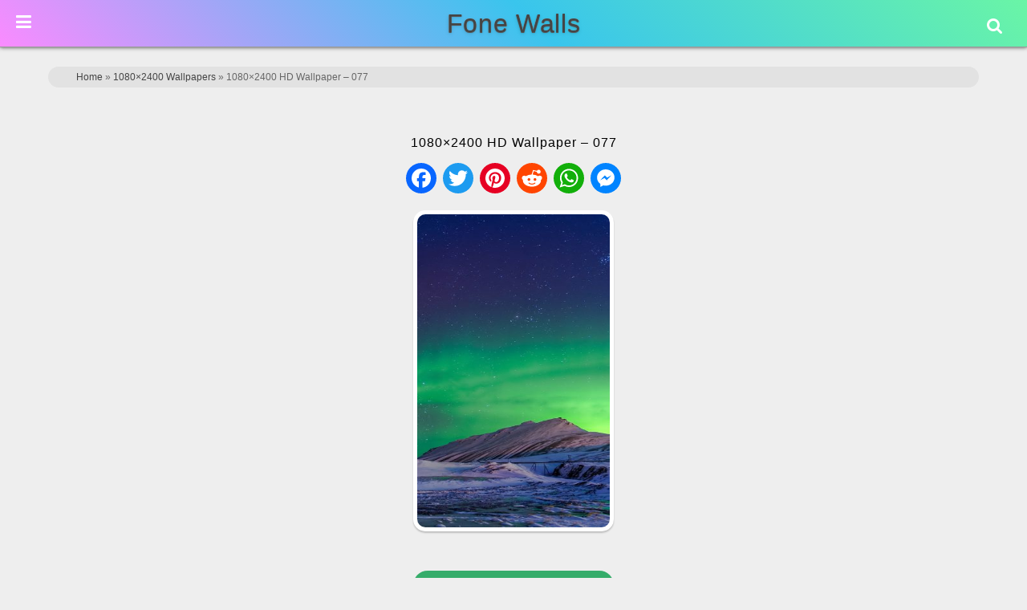

--- FILE ---
content_type: text/javascript
request_url: https://www.fonewalls.com/wp-content/themes/Fone/themify/js/main.js?ver=7.3.3
body_size: 12560
content:
var Themify;
((win, doc, und, vars)=>{
    'use strict';
    const OnOf=(on,el,ev,f,p)=>{
        ev=typeof ev==='string'?ev.split(' '):ev;
        for(let i=ev.length-1;i>-1;--i){
            on===true?el.addEventListener(ev[i],f,p):el.removeEventListener(ev[i],f,p);
        }
        return el;
    };
    Node.prototype.tfClass=function(sel){
        return this.getElementsByClassName(sel);
    };
    Node.prototype.tfTag=function(sel){
        return this.getElementsByTagName(sel);
    };
    Node.prototype.tfId=function(id){
        return this.getElementById(id);
    };
    EventTarget.prototype.tfOn=function(ev,f,p){
        return OnOf(true,this,ev,f,p);
    };
    EventTarget.prototype.tfOff=function(ev,f,p){
        return OnOf(null,this,ev,f,p);
    };
    Themify = {
        events:new Map,
        cssLazy:new Map,
        jsLazy:new Map,
        fontsQueue:new Set,
        device: 'desktop',
        lazyScrolling: null,
        observer: null,
        triggerEvent(el, type, params,isNotCustom) {
            let ev;
            if (isNotCustom===true || type === 'click' || type === 'submit' || type === 'input' || type==='resize' || (type === 'change' && !params) || type.indexOf('pointer') === 0 || type.indexOf('touch') === 0 || type.indexOf('mouse') === 0) {
                if (!params) {
                    params = {};
                }
                if (params.bubbles === und) {
                    params.bubbles = true;
                }
                if (params.cancelable === und) {
                    params.cancelable = true;
                }
                ev = (type==='click' || type.indexOf('pointer') === 0)?new PointerEvent(type, params):(type.indexOf('mouse') === 0?new MouseEvent(type, params):new Event(type, params));
                Object.defineProperty(ev, 'target', {value: params.target || el, enumerable: true});
            } else {
                ev = new win.CustomEvent(type, {detail: params});
            }
            el.dispatchEvent(ev);
            return this;
        },
        on(ev, f, once,check) {
            if(check===true){
                f();
                if(once===true){
                    return this;
                }
            }
            ev = ev.split(' ');
            const len = ev.length;
            for (let i = len-1; i>-1;--i) {
                let events=this.events.get(ev[i]) || new Map;
                events.set(f,!!once);
                this.events.set(ev[i],events);
            }
            return this;
        },
        off(ev, f) {
            const items=this.events.get(ev);
            if(items!==und){
                if(f){
                    items.delete(f);
                    if(items.size===0){
                        this.events.delete(ev);
                    }
                }
                else{
                    this.events.delete(ev);
                }
            }
            return this;
        },
        trigger(ev, args) {
            const items = this.events.get(ev),
                proms=[];
            if (items !== und) {
                if(args!==und){
                    if(!Array.isArray(args)){
                        args=[args];
                    }
                }
                for(let [f,once] of items){
                    try{
                        let pr=f.apply(null, args);
                        if(pr!==und && pr instanceof Promise){
                            proms.push(pr);
                        }
                    }
                    catch(e){
                        console.error(e);
                    }
                    if(once===true){
                        items.delete(f);
                    }
                }
                if(items.size===0){
                    this.events.delete(ev);
                }
            }
            if(proms.length===0 && args!==und){
                proms.push(Promise.resolve(args));
            }
            return Promise.all(proms);
        },
        requestIdleCallback(callback, timeout,timer2) {
            if (win.requestIdleCallback) {
                win.requestIdleCallback(callback, {timeout: timeout});
            } else {
                timeout=timer2>0?timer2:(timeout<0?2500:timeout);
                setTimeout(callback, timeout);
            }
        },
        parseVideo(url) {
            const m = url.match(/(http:|https:|)\/\/(player.|www.)?(vimeo\.com|youtu(be\.com|\.be|be\.googleapis\.com))\/(video\/|embed\/|watch\?v=|v\/)?([A-Za-z0-9._%-]*)(\&\S+)?\/?([A-Za-z0-9._%-]*)(\&\S+)?/i),
                attrs = {
                    type: m !== null ? (m[3].includes('youtu') ? 'youtube' : (m[3].includes('vimeo') ? 'vimeo' : false)) : false,
                    id: m !== null ? m[6] : false
                };
            if('vimeo' === attrs.type && m[8]){
                attrs.h = m[8];
            }
            return attrs;
        },
        hash(s) {
            let hash = 0;
            for (let i = s.length - 1; i > -1; --i) {
                hash = ((hash << 5) - hash) + s.charCodeAt(i);
                hash = hash & hash; // Convert to 32bit integer
            }
            return hash;
        },
        scrollTo(val, speed, complete, progress) {
            if (!speed) {
                speed = 800;
            }
            if (!val) {
                val = 0;
            }
            const doc = jQuery('html,body'),
                hasScroll = doc.css('scroll-behavior') === 'smooth';
            if (hasScroll) {
                doc.css('scroll-behavior', 'auto');
            }
            doc.stop().animate({
                scrollTop: val
            }, {
                progress: progress,
                duration: speed,
                done() {
                    if (hasScroll) {
                        doc.css('scroll-behavior', '');
                    }
                    if (complete) {
                        complete();
                    }
                }
            });
        },
        imagesLoad(items) {
            return new Promise(resolve=>{
                if (items !== null) {
                    if (items.length === und) {
                        items = [items];
                    }
                    const prms=[];
                    for(let i=items.length-1;i>-1;--i){
                        let images=items[i].tagName==='IMG'?[items[i]]:items[i].tfTag('img');
                        for(let j=images.legnth-1;j>-1;--j){
                            if(!images[j].complete){
                                let elem=images[j];
                                prms.push(new Promise((resolve, reject) => {
                                    elem.onload = resolve;
                                    elem.onerror = reject;
                                    elem=null;
                                }));
                            }
                        }
                    }
                    Promise.all(prms).finally(()=>{
                        resolve(items[0]);
                    });
                }
                else{
                    resolve();
                }
            });
        },
        updateQueryString(d,a,b){
            b||(b=win.location.href);const e=new URL(b,win.location),f=e.searchParams;null===a?f.delete(d):f.set(d,a);let g=f.toString();return''!==g&&(g='?'+g),b.split('?')[0]+g+e.hash;
        },
        selectWithParent(selector, el) {
            let items = null;
            const isCl = !selector.includes('.') && !selector.includes('['),
                isTag = isCl === true && (selector === 'video' || selector === 'audio' || selector === 'img');
            if (el && el[0] !== und) {
                el = el[0];
            }
            if (el) {
                items = isCl === false ? el.querySelectorAll(selector) : (isTag === true ? el.tfTag(selector) : el.tfClass(selector));
                if ((isCl === true && el.classList.contains(selector)) || (isCl === false && el.matches(selector)) || (isTag === true && el.tagName.toLowerCase() === selector)) {
                    items = this.convert(items, el);
                }
            } else {
                items = isCl === false ? doc.querySelectorAll(selector) : (isTag === true ? doc.tfTag(selector) : doc.tfClass(selector));
            }
            return items;
        },
        convert(items, el) {
            let l = items.length;
            const arr = new Array(l);
            while (l--) {
                arr[l] = items[l];
            }
            if (el) {
                arr.push(el);
            }
            return arr;
        },
        init() {
            this.is_builder_active = doc.body.classList.contains('themify_builder_active');
            const windowLoad = ()=>{
                this.body = jQuery('body');
                this.w = win.innerWidth;
                this.h = win.innerHeight;
                this.isRTL = doc.body.classList.contains('rtl');
                this.isTouch = !!(('ontouchstart' in win) || navigator.msMaxTouchPoints > 0);
                this.lazyDisable = this.is_builder_active === true || doc.body.classList.contains('tf_lazy_disable');
                this.click=this.isTouch?'pointerdown':'click';
                if (this.isTouch) {
                    const ori = screen.orientation?.angle!==und? screen.orientation.angle : win.orientation,
                        w = ori === 90 || ori === -90 ? this.h : this.w;
                    if (w < 769) {
                        this.device = w < 681 ? 'mobile' : 'tablet';
                    }
                }
                requestAnimationFrame(()=>{
                    if(this.urlArgs!==null){
                        this.urlArgs='&'+(new URLSearchParams({media:this.urlArgs})).toString();
                    }
                    this.cssUrl = this.url + 'css/modules/';
                    this.builder_url=vars.theme_v?(this.url+'themify-builder/'):this.url.substring(0,this.url.slice(0, -1).lastIndexOf('/') + 1);

                    if (vars.done !== und) {
                        this.cssLazy = new Map(Object.entries(vars.done));
                    }
                    this.requestIdleCallback(()=> {this.mobileMenu();},40);
                    this.trigger('tf_init');
                    win.loaded = true;
                    if (!vars.is_admin) {
                        if (vars.theme_v) {
                            vars.theme_url=this.url.split('/').slice(0,-2).join('/');
                            this.loadJs(vars.theme_url+'/js/themify.script', null, vars.theme_v);
                        }
                        if (this.is_builder_active === false) {
                            const prms=win.tbLocalScript && doc.tfClass('module_row')[0]?this.loadJs(this.builder_url+'js/themify.builder.script'):Promise.resolve();
                            prms.then(()=>{
                                this.lazyLoading();
                            });
                            this.requestIdleCallback(()=> {this.commonJs();},-1);
                            this.requestIdleCallback(()=> {this.tooltips();},110);
                        }
                        this.requestIdleCallback(()=> {this.wc();},50);
                        this.requestIdleCallback(()=> {this.touchDropDown();},60);
                        setTimeout(()=>{
                            this.requestIdleCallback(()=> {this.gallery();},100);
                        }, 800);
                    }
                    this.requestIdleCallback(()=> {this.resizer();},-1,2000);
                });
            };
            const sc=doc.currentScript,
                url=new URL(sc.src,win.location.origin);
            this.is_min = url.href.includes('.min.js');
            this.v=url.searchParams.get('ver') || sc.dataset.v;
            this.urlArgs=url.searchParams.get('media') || null;//need for cdn
            this.urlHost=url.hostname;
            this.url = url.href.split('js/main.')[0].trim();
            this.includesURL=url.origin+'/wp-includes/';
            this.cdnPlugin=sc.dataset.plHref.split('?')[0].replace('/fake.css','');
            if (doc.readyState === 'complete' || this.is_builder_active === true) {
                this.requestIdleCallback(windowLoad,50);
            } else {
                win.tfOn('load', windowLoad, {once: true, passive: true});
            }
            /* add lightboxed class when site is displayed in iframe (excluding Customizer) */
            if ( win.self !== win.top && typeof win.wp?.customize === und ) {
                doc.body.className += ' lightboxed';
            }
        },
        async initComponents(el, isLazy) {
            if (isLazy === true && el.tagName === 'IMG') {
                return;
            }
            let items;
            const loading={VIDEO:'video',AUDIO:'audio',auto_tiles:'autoTiles',tf_carousel:'carousel',themify_map:'map','[data-lax]':'lax',masonry:'isotop',tf_search_form:'ajaxSearch',tf_sticky_form_wrap:'stickyBuy'},
                prms=[];
            for(let cl in loading){
                items=null;
                if (isLazy === true) {
                    if(cl==='tf_sticky_form_wrap'){
                        if(el.id===cl){
                            items = [el];
                        }
                    }
                    else if(cl==='[data-lax]'){
                        if(el.hasAttribute('data-lax')){
                            items = [el];
                        }
                    }
                    else if (el.tagName === cl || el.classList.contains(cl) || (cl==='tf_search_form' && el.classList.contains('tf_search_icon'))) {
                        items = [el];
                    }
                } else {
                    items = this.selectWithParent(cl.toLowerCase(), el);
                }
                if (items?.length > 0) {
                    prms.push(this[loading[cl]](items));
                }
            }
            items=null;
            if (isLazy === true) {
                if (el.classList.contains('wp-embedded-content')) {
                    items = [el];
                } else {
                    prms.push(this.wpEmbed(el.tfClass('wp-embedded-content')));
                }
            } else {
                items = this.selectWithParent('wp-embedded-content', el);
            }
            if (items?.length > 0) {
                prms.push(this.wpEmbed(items));
            }
            items=null;
            this.largeImages(el);
            return Promise.all(prms);
        },
        fixedHeader(options) {
            if (!this.is_builder_active) {
                return new Promise((resolve,reject)=>{
                    this.loadJs('fixedheader').then(()=>{
                        this.requestIdleCallback(()=> {
                            this.trigger('tf_fixed_header_init', options);
                            resolve();
                        },50);
                    })
                        .catch(reject);
                });
            }
        },
        async lax(items, is_live) {
            if ((is_live === true || !this.is_builder_active) && items.length>0) {
                await this.loadJs('lax');
                this.trigger('tf_lax_init', [items]);
            }
        },
        async video(items) {
            if (items?.length>0) {
                for(let i=items.length-1;i>-1;--i){
                    let src=items[i].dataset.poster;
                    if(src){
                        let img=new Image();
                        img.src=src;
                        img.decode()
                            .catch(()=>{})
                            .finally(()=>{
                                items[i].poster=src;
                            });
                        items[i].removeAttribute('data-poster');
                    }
                }
                await this.loadJs('video-player');
                this.trigger('tf_video_init', [items]);
            }
        },
        async audio(items, options) {
            if (items?.length>0) {
                await Promise.all([this.loadCss('audio','tf_audio'),this.loadJs('audio-player')]);
                this.trigger('tf_audio_init', [items, options]);
            }
        },
        async sideMenu(items, options) {
            if (items && (items.length>0 || items.length===und)) {
                await this.loadJs('themify.sidemenu');
                this.trigger('tf_sidemenu_init', [items, options]);
            }
        },
        async edgeMenu(menu) {
            if(doc.tfClass('sub-menu')[0]!==und){
                await this.loadJs('edge.Menu');
                this.trigger('tf_edge_init', menu);
            }
        },
        async sharer(type, url, title) {
            await this.loadJs('sharer');
            this.trigger('tf_sharer_init', [type, url, title]);
        },
        async autoTiles(items) {
            await this.loadJs('autoTiles');
            this.trigger('tf_autotiles_init', [items]);
        },
        async map(items) {
            await this.loadJs('map');
            this.trigger('tf_map_init', [items]);
        },
        async carousel(items, options) {
            if (items) {
                await this.loadJs('themify.carousel');
                this.trigger('tf_carousel_init', [items, options]);
            }
        },
        async infinity(container, options) {
            if (!container || container.length === 0 || this.is_builder_active === true || (!options.button && options.hasOwnProperty('button')) || (options.path && typeof options.path === 'string' && doc.querySelector(options.path) === null)) {
                return;
            }
            // there are no elements to apply the Infinite effect on
            if (options.append && doc.querySelector(options.append)===null) {
                // show the Load More button, just in case.
                if (options.button) {
                    options.button.style.display = 'block';
                }
                return;
            }
            await this.loadJs('infinite');
            this.trigger('tf_infinite_init', [container, options]);
        },
        async isotop(items, options) {
            if (items.length === und) {
                items = [items];
            }
            const res = [];
            for (let i = items.length - 1; i > -1; --i) {
                let cl = items[i].classList;
                if (!cl.contains('masonry-done') && (!cl.contains('auto_tiles') || !cl.contains('list-post') || !items[i].previousElementSibling || items[i].previousElementSibling.classList.contains('post-filter'))) {
                    res.push(items[i]);
                }
            }
            if (res.length > 0) {
                await Promise.all([
                    this.loadJs('jquery.isotope.min',typeof jQuery.fn.packery !== 'undefined','3.0.6'),
                    this.loadJs('isotop')
                ]);
                this.trigger('tf_isotop_init', [res, options]);
            }
        },
        fonts(icons) {
            return new Promise((resolve,reject)=>{
                if (icons) {
                    if (typeof icons === 'string') {
                        icons = [icons];
                    } else if (!Array.isArray(icons)) {
                        if (icons instanceof jQuery) {
                            icons = icons[0];
                        }
                        icons = this.selectWithParent('tf_fa', icons);
                    }
                } else {
                    icons = doc.tfClass('tf_fa');
                }
                const Loaded = new Set,
                    needToLoad = [],
                    parents = [],
                    svg = doc.tfId('tf_svg').firstChild,
                    loadedIcons = svg.tfTag('symbol');
                for (let i = loadedIcons.length - 1; i > -1; --i) {
                    Loaded.add(loadedIcons[i].id);
                    Loaded.add(loadedIcons[i].id.replace('tf-',''));
                }
                for (let i = icons.length - 1; i > -1; --i) {
                    if(icons[i].tagName!==und && icons[i].tagName!=='svg'){
                        continue;
                    }
                    let id = icons[i].classList?.[1] || icons[i];
                    if (id && !Loaded.has(id)) {
                        if (!this.fontsQueue.has(id)) {
                            this.fontsQueue.add(id);
                            let tmp = id.replace('tf-', ''),
                                tmp2 = tmp.split('-');
                            if (tmp2[0] === 'fas' || tmp2[0] === 'far' || tmp2[0] === 'fab') {
                                let pre = tmp2[0];
                                tmp2.shift();
                                tmp = pre + ' ' + tmp2.join('-');
                            }
                            needToLoad.push(tmp);
                        }
                        if (icons[i].classList) {
                            let p = icons[i].parentNode;
                            p.classList.add('tf_lazy');
                            parents.push(p);
                        }
                    }
                }
                if (needToLoad.length > 0) {
                    const time = this.is_builder_active ? 5 : 2000;
                    setTimeout( ()=>{
                        this.fetch({action: 'tf_load_icons',icons: JSON.stringify(needToLoad)},null,{credentials:'omit'}).then(res => {
                            const fr = doc.createDocumentFragment(),
                                ns = 'http://www.w3.org/2000/svg',
                                st = [];
                            for (let i in res) {
                                let s = doc.createElementNS(ns, 'symbol'),
                                    p = doc.createElementNS(ns, 'path'),
                                    k = 'tf-' + i.replace(' ', '-'),
                                    viewBox = '0 0 ';
                                viewBox += res[i].vw!==und && res[i].vw!==''?res[i].vw:'32';
                                viewBox +=' ';
                                viewBox +=res[i].vh!==und && res[i].vh!==''?res[i].vh:'32';
                                s.id = k;
                                s.setAttributeNS(null, 'viewBox', viewBox);
                                p.setAttributeNS(null, 'd', res[i].p);
                                s.appendChild(p);
                                fr.appendChild(s);
                                if (res[i].w) {
                                    st.push('.tf_fa.' + k + '{width:' + res[i].w + 'em}');
                                }
                            }
                            svg.appendChild(fr);
                            if (st.length > 0) {
                                let css = doc.tfId('tf_fonts_style');
                                if (css === null) {
                                    css = doc.createElement('style');
                                    css.id = 'tf_fonts_style';
                                    svg.appendChild(css);
                                }
                                css.textContent += st.join('');
                            }
                            this.fontsQueue.clear();
                            for (let i = parents.length - 1; i > -1; --i) {
                                if (parents[i]) {
                                    parents[i].classList.remove('tf_lazy');
                                }
                            }
                            resolve();
                        }).catch(reject);
                    }, time);
                }
                else{
                    resolve();
                }
            });
        },
        commonJs() {
            return new Promise((resolve,reject)=>{
                if(doc.tfTag('tf-lottie')[0]){
                    this.loadJs('lottie',!!win.TF_Lottie);
                }
                this.requestIdleCallback(()=> {
                    this.fonts().then(resolve).catch(reject);
                }, 200);
                if (vars.commentUrl) {
                    this.requestIdleCallback(()=> {
                        if (!win.addComment && vars.commentUrl && doc.tfId('cancel-comment-reply-link')) {
                            this.loadJs('comments');
                        }
                    }, -1,3000);
                }
                if (vars.wp_emoji) {
                    this.requestIdleCallback(()=> {
                        const emoji = doc.createElement('script');
                        emoji.text = vars.wp_emoji;
                        requestAnimationFrame(()=>{
                            doc.head.appendChild(emoji);
                            win._wpemojiSettings.DOMReady = true;
                        });
                        vars.wp_emoji = null;
                    }, -1,4000);
                }
            });
        },
        loadJs(src, test, version, async) {
            const origSrc=src;
            let pr=this.jsLazy.get(origSrc);
            if(pr===und){
                pr=new Promise((resolve,reject)=>{
                    if(test===true){
                        requestAnimationFrame(resolve);
                        return;
                    }
                    if(vars.plugin_url!==this.cdnPlugin && src.indexOf(vars.plugin_url)===0){
                        src=src.replace(vars.plugin_url,this.cdnPlugin);
                    }
                    const isLocal=src.includes(this.urlHost) || origSrc.includes(this.urlHost),
                        s = doc.createElement('script');
                    if(isLocal===true || (!src.includes('http') && src.indexOf('//')!==0)){
                        if(!src.includes('.js')){
                            src+='.js';
                        }
                        if (version !== false){
                            if(isLocal===false){
                                src=this.url+'js/modules/'+src;
                            }
                            if (this.is_min === true && !src.includes('.min.js')) {
                                src = src.replace(this.urlHost,"$D$").replace('.js', '.min.js').replace("$D$",this.urlHost);
                            }
                            if (!src.includes('ver=')) {
                                if(!version){
                                    version = this.v;
                                }
                                src+='?ver=' + version;
                            }
                            if(this.urlArgs!==null){
                                src+=this.urlArgs;
                            }
                        }
                    }
                    s.async=async!==false;
                    s.tfOn('load', ()=> {
                        requestAnimationFrame(resolve);
                    }, {passive: true, once: true})
                        .tfOn('error', reject, {passive: true, once: true});
                    s.src=src;
                    requestAnimationFrame(()=>{
                        doc.head.appendChild(s);
                    });
                });
                this.jsLazy.set(origSrc,pr);
            }
            return pr;
        },
        loadCss(href,id, version, before, media) {
            if(!id){
                id = 'tf_'+this.hash(href);
            }
            let prms=this.cssLazy.get(id);
            if (prms===und) {
                prms=new Promise((resolve,reject)=>{
                    const d=before?before.getRootNode():doc,
                        orighref=href,
                        el = d.tfId(id);
                    if(el!==null && el.media!== 'print'){
                        resolve();
                        return;
                    }
                    if(vars.plugin_url!==this.cdnPlugin && href.indexOf(vars.plugin_url)===0){
                        href=href.replace(vars.plugin_url,this.cdnPlugin);
                    }
                    const ss = doc.createElement('link'),
                        onload = function () {
                            if (!media) {
                                media = 'all';
                            }
                            this.media=media;
                            const key = this.id,
                                checkApply = ()=>{
                                    const sheets = this.getRootNode().styleSheets;
                                    let found = false;
                                    for (let i = sheets.length - 1; i > -1; --i) {
                                        if (sheets[i].ownerNode!==null && sheets[i].ownerNode.id === key) {
                                            found = true;
                                            break;
                                        }
                                    }
                                    if (found === true) {
                                        resolve();
                                    }
                                    else {
                                        requestAnimationFrame(()=>{
                                            checkApply();
                                        });
                                    }
                                };
                            requestAnimationFrame(()=>{
                                checkApply();
                            });
                        },
                        isLocal=href.includes(this.urlHost)  || orighref.includes(this.urlHost);
                    if(isLocal===true || (!href.includes('http') && href.indexOf('//')!==0)){
                        if(!href.includes('.css')){
                            href+='.css';
                        }
                        if(version !== false){
                            if(isLocal===false){
                                href=this.url+'css/modules/'+href;
                            }
                            if (this.is_min === true && !href.includes('.min.css')) {
                                href = href.replace(this.urlHost,"$D$").replace('.css', '.min.css').replace("$D$",this.urlHost);
                            }
                            if (!href.includes('ver=')) {
                                if(!version){
                                    version = this.v;
                                }
                                href+='?ver=' + version;
                            }
                            if(this.urlArgs!==null){
                                href+=this.urlArgs;
                            }
                        }
                    }
                    ss.rel='stylesheet';
                    ss.media='print';
                    ss.id=id;
                    ss.href=href;
                    ss.setAttribute('fetchpriority', 'low');
                    if ('isApplicationInstalled' in navigator) {
                        ss.onloadcssdefined(onload);
                    } else {
                        ss.tfOn('load', onload, {passive: true, once: true});
                    }
                    ss.tfOn('error', reject, {passive: true, once: true});
                    let ref = before;
                    requestAnimationFrame(()=>{
                        if (!ref?.parentNode) {
                            ref = doc.tfId('tf_lazy_common')?.nextSibling || doc.head.firstElementChild;
                        }
                        ref.parentNode.insertBefore(ss, (before ? ref : ref.nextSibling));
                    });
                });
                this.cssLazy.set(id,prms);
            }
            else if(prms===true){
                prms=Promise.resolve();
                this.cssLazy.set(id,prms);
            }
            else if(before?.getRootNode().tfId(id)===null){//maybe it's shadow root,need to recheck
                this.cssLazy.delete(id);
                return this.loadCss(href,id, version, before, media);
            }
            return prms;
        },
        gallery() {
            const lbox = this.is_builder_active === false && vars.lightbox ? vars.lightbox : false;
            if (lbox !== false && lbox.lightboxOn !== false && !this.jsLazy.has('tf_gal')) {
                this.jsLazy.set('tf_gal',true);
                let isWorking = false;
                const hash = win.location.hash.replace('#', ''),
                    args = {
                        extraLightboxArgs: vars.extraLightboxArgs,
                        lightboxSelector: lbox.lightboxSelector || '.themify_lightbox',
                        gallerySelector: lbox.gallerySelector || '.gallery-item a',
                        contentImagesAreas: lbox.contentImagesAreas,
                        i18n: lbox.i18n || [],
                        disableSharing:lbox.disable_sharing
                    },
                    isImg =  url=>{
                        return url?url.match(/\.(gif|jpg|jpeg|tiff|png|webp|apng)(\?fit=\d+(,|%2C)\d+)?(\&ssl=\d+)?$/i):null;
                    },
                    openLightbox = el=> {
                        if (isWorking === true) {
                            return;
                        }
                        doc.tfOff('click',globalClick);
                        isWorking = true;
                        const link = el.getAttribute('href'),
                            loaderP = doc.createElement('div'),
                            loaderC = doc.createElement('div');
                        loaderP.className = 'tf_lazy_lightbox tf_w tf_h';
                        if (isImg(link)) {
                            loaderP.textContent = 'Loading...';
                            const img = new Image();
                            img.decoding = 'async';
                            img.src = link;
                            img.decode();
                        } else {
                            loaderC.className = 'tf_lazy tf_w tf_h';
                            loaderP.appendChild(loaderC);
                        }
                        doc.body.appendChild(loaderP);

                        Promise.all([
                            this.loadCss('lightbox','tf_lightbox'),
                            this.loadJs('lightbox.min','undefined' !== typeof jQuery.fn.magnificPopup),
                            this.loadJs('themify.gallery')
                        ])
                            .then(()=>{
                                this.trigger('tf_gallery_init', args);
                                el.click();
                            }).
                        finally(()=>{
                            loaderP.remove();
                        });
                    },
                    globalClick=e=>{
                        const el=e.target?e.target.closest('a'):null;
                        if(el){
                            const galSel=args.gallerySelector,
                                contentSel=args.contentImagesAreas,
                                lbSel=args.lightboxSelector;
                            if(el.closest(lbSel) || (isImg(el.getAttribute('href')) && ((contentSel && el.closest(contentSel)) || (galSel && (el.matches(galSel) || el.closest(galSel)) && !el.closest('.module-gallery'))))){
                                e.preventDefault();
                                e.stopImmediatePropagation();
                                openLightbox(el);
                            }
                        }
                    };
                doc.tfOn('click',globalClick);
                if (hash && hash !== '#') {
                    const h=decodeURI(hash);
                    let item = doc.querySelector('img[alt="' + h + '"],img[title="' + h + '"]');
                    if (item) {
                        item = item.closest('.themify_lightbox');
                        if (item) {
                            openLightbox(item);
                        }
                    }
                }
            }
        },
        lazyLoading(parent) {
            if (this.lazyDisable === true) {
                return;
            }
            if (!parent) {
                parent = doc;
            }
            const items = (parent instanceof Document || parent instanceof HTMLElement) ? parent.querySelectorAll('[data-lazy]') : parent,
                len = items.length;
            if (len > 0) {
                const lazy =  (entries, _self, init)=>{
                    for (let i = entries.length - 1; i > -1; --i) {
                        if (this.lazyScrolling === null && entries[i].isIntersecting === true) {
                            _self.unobserve(entries[i].target);
                            requestAnimationFrame(()=> {
                                this.lazyScroll([entries[i].target], init);
                            });
                        }
                    }
                };
                let observerInit;
                if (this.observer === null) {
                    observerInit = new IntersectionObserver((entries, _self)=>{
                        lazy(entries, _self, true);
                        _self.disconnect();
                        let intersect2 = false;
                        const ev = this.isTouch ? 'touchstart' : 'mousemove',
                            oneScroll = ()=> {//pre cache after one scroll/mousemove
                                if (intersect2) {
                                    intersect2.disconnect();
                                }
                                intersect2 = null;
                                win.tfOff('scroll '+ev, oneScroll, {once: true, passive: true});
                                this.observer = new IntersectionObserver((entries, _self)=> {
                                    lazy(entries, _self);
                                }, {
                                    rootMargin: '300px 0px'
                                });
                                let j = 0;
                                const prefetched = new Set;
                                for (let i = 0; i < len; ++i) {
                                    let item=items[i];
                                    if (item.hasAttribute('data-lazy') && !item.hasAttribute('data-tf-not-load')) {
                                        this.observer.observe(item);
                                        if (j < 10 && item.hasAttribute('data-tf-src') && item.hasAttribute('data-lazy')) {
                                            let src = item.getAttribute('data-tf-src');
                                            if (src && !prefetched.has(src)) {
                                                prefetched.add(src);
                                                let img = new Image(),
                                                    srcset=item.getAttribute('data-tf-srcset');
                                                img.decoding = 'async';
                                                if(srcset){
                                                    img.srcset = srcset;
                                                }
                                                img.src = src;
                                                img.decode();
                                                ++j;
                                            }
                                        }
                                    }
                                }
                                if (doc.tfClass('wow')[0]) {
                                    this.requestIdleCallback(()=> {
                                        this.wow();
                                    }, 1500);
                                }
                                prefetched.clear();
                            };
                        win.tfOn('beforeprint', ()=> {
                            this.lazyScroll(doc.querySelectorAll('[data-lazy]'), true);
                        }, {passive: true})
                            .tfOn('scroll '+ev, oneScroll, {once: true, passive: true});

                        setTimeout(()=>{
                            if (intersect2 === false) {
                                intersect2 = new IntersectionObserver((entries, _self)=>{
                                    if (intersect2 !== null) {
                                        lazy(entries, _self, true);
                                    }
                                    _self.disconnect();
                                });
                                const len2 = len > 15 ? 15 : len;
                                for (let i = 0; i < len2; ++i) {
                                    let item=items[i];
                                    if (item && item.hasAttribute('data-lazy') && !item.hasAttribute('data-tf-not-load')) {
                                        intersect2.observe(item);
                                    }
                                }
                            }
                        }, 1600);
                    });
                } else {
                    observerInit = this.observer;
                }
                if (observerInit) {
                    for (let i = 0; i < len; ++i) {
                        if (!items[i].hasAttribute('data-tf-not-load')) {
                            observerInit.observe(items[i]);
                        }
                    }
                }
            }
        },
        async lazyScroll(items, init) {
            let len = 0;
            if (items) {
                len = items.length;
                if (len === und) {
                    items = [items];
                    len = 1;
                }
                else if (len === 0) {
                    return;
                }
            }
            const svg_callback = function () {
                    this.classList.remove('tf_svg_lazy_loaded', 'tf_svg_lazy');
                },
                prms=[];
            for (let i = len - 1; i > -1; --i) {
                let el = items[i],
                    tagName = el.tagName;
                if (!el?.hasAttribute('data-lazy')) {
                    el?.removeAttribute('data-lazy');
                }
                else {
                    el.removeAttribute('data-lazy');
                    if (tagName !== 'IMG' && (tagName === 'DIV' || !el.hasAttribute('data-tf-src'))) {
                        try {
                            if(tagName!=='TF-LOTTIE'){
                                el.classList.remove('tf_lazy');
                            }
                            prms.push(this.reRun(el, true));
                            prms.push(this.trigger('tf_lazy', el));
                        } catch (e) {
                            console.log(e);
                        }
                    }
                    else if (tagName !== 'svg') {
                        let src = el.dataset.tfSrc,
                            srcset = el.dataset.tfSrcset,
                            sizes = srcset?el.dataset.tfSizes:null;
                        if(src || srcset){
                            if(tagName==='IMG'){
                                let img=new Image(),
                                    attr=el.attributes;
                                for(let j=attr.length-1;j>-1;--j){
                                    let n=attr[j].name;
                                    if(n!=='src' && n!=='srcset' && n!=='sizes' && n!=='loading' && !n.includes('data-tf')){
                                        img.setAttribute(n,attr[j].value);
                                    }
                                }
                                img.decoding='async';
                                if (srcset) {
                                    if (sizes) {
                                        img.setAttribute('sizes', sizes);
                                    }
                                    img.srcset=srcset;
                                }
                                if (src) {
                                    img.src=src;
                                }
                                let p= new Promise(resolve=>{
                                    img.decode()
                                        .catch(()=>{})//need for svg
                                        .finally(()=>{
                                            requestAnimationFrame(()=>{
                                                el.replaceWith(img);
                                                if(img.classList.contains('tf_svg_lazy')){
                                                    img.tfOn('transitionend', svg_callback, {once: true, passive: true});
                                                    requestAnimationFrame(()=>{
                                                        img.classList.add('tf_svg_lazy_loaded');
                                                    });
                                                }
                                                resolve();
                                            });
                                        });
                                });
                                prms.push(p);
                            }
                            else{
                                if (src) {
                                    el.src=src;
                                    el.removeAttribute('data-tf-src');
                                }
                                el.removeAttribute('loading');
                                if(init !== true && el.parentNode !== doc.body){
                                    el.parentNode.classList.add('tf_lazy');
                                    let p=this.imagesLoad(el).then(item=>{
                                        item.parentNode.classList.remove('tf_lazy');
                                    });
                                    prms.push(p);
                                }
                                this.largeImages();
                            }
                        }
                    }
                }
                if (this.observer !== null && el) {
                    this.observer.unobserve(el);
                }
            }
            return Promise.all(prms).catch(()=>{});
        },
        async reRun(el, isLazy) {
            if (isLazy !== true) {
                this.commonJs();
            }
            if(vars && !vars.is_admin){
                const isBuilder=this.is_builder_loaded===true || typeof ThemifyBuilderModuleJs !== 'undefined',
                    pr=[];
                if(isBuilder===true || (win.tbLocalScript && doc.tfClass('module_row')[0]!==und)){
                    if(isBuilder===false){
                        await this.loadJs(this.builder_url+'js/themify.builder.script',typeof ThemifyBuilderModuleJs !== 'undefined');
                    }
                    pr.push(ThemifyBuilderModuleJs.loadModules(el, isLazy));
                }
                pr.push(this.initComponents(el, isLazy));
                return Promise.all(pr);
            }
        },
        animateCss() {
            return this.loadCss('animate.min','animate');
        },
        wow() {
            return Promise.all([this.animateCss(),this.loadJs('tf_wow')]);
        },
        async dropDown(items, load_stylesheet) {
            if (items?.length>0) {
                const prms=[];
                if (load_stylesheet !== false) {
                    prms.push(this.loadCss('dropdown','tf_dropdown'));
                }
                prms.push(this.loadJs('themify.dropdown'));
                await Promise.all(prms);
                this.trigger('tf_dropdown_init', [items]);
            }
        },
        resizer() {
            let running = false,
                timeout,
                timer;
            const ev = 'onorientationchange' in win ? 'orientationchange' : 'resize';
            win.tfOn(ev, ()=> {
                if (running) {
                    return;
                }
                running = true;
                if (timeout) {
                    clearTimeout(timeout);
                }
                timeout = setTimeout(()=>{
                    if (timer) {
                        cancelAnimationFrame(timer);
                    }
                    timer = requestAnimationFrame(()=>{
                        const w = win.innerWidth,
                            h = win.innerHeight;
                        if (h !== this.h || w !== this.w) {
                            this.trigger('tfsmartresize', {w: w, h: h});
                            this.w = w;
                            this.h = h;
                        }
                        running = false;
                        timer = timeout = null;
                    });
                }, 150);
            }, {passive: true});
        },
        mobileMenu() {//deprecated
            if (vars.menu_point) {
                const w = parseInt(vars.menu_point),
                    _init = e=> {
                        const cl = doc.body.classList;
                        if ((!e && this.w <= w) || (e && e.w <= w)) {
                            cl.add('mobile_menu_active');
                        } else if (e !== und) {
                            cl.remove('mobile_menu_active');
                        }
                    };
                _init();
                this.on('tfsmartresize', _init);
            }
        },
        async wc(force) {
            if (vars.wc_js) {
                if (!vars.wc_js_normal) {
                    setTimeout(()=>{
                        doc.tfOn((this.isTouch ? 'touchstart' : 'mousemove'), ()=>{
                            const fr = doc.createDocumentFragment();
                            for (let i in vars.wc_js) {
                                let link = doc.createElement('link'),
                                    href = vars.wc_js[i];
                                if (!href.includes('ver', 12)) {
                                    href += '?ver=' + vars.wc_version;
                                }
                                link.as = 'script';
                                link.rel = 'prefetch';
                                link.href = href;
                                fr.appendChild(link);
                            }
                            doc.head.appendChild(fr);
                        }, {once: true, passive: true});
                    }, 1800);
                }
                await this.loadJs('wc');
                this.trigger('tf_wc_init', force);
            }
        },
        megaMenu(menu) {
            if (menu && !menu.dataset.init) {
                menu.dataset.init = true;
                const self = this,
                    maxW = 1 * vars.menu_point + 1,
                    removeDisplay = function (e) {
                        const el = e instanceof jQuery ? e : this,
                            w = e instanceof jQuery ? self.w : e.w;
                        if (w > maxW) {
                            el.css('display', '');
                        } else {
                            self.on('tfsmartresize', removeDisplay.bind(el), true);
                        }
                    },
                    closeDropdown = function (e) {
                        const el = e instanceof jQuery ? e : this;
                        if (e.target && !el[0].parentNode.contains(e.target)) {
                            el.css('display', '')
                                [0].parentNode.classList.remove('toggle-on');
                        } else {
                            doc.tfOn('touchstart', closeDropdown.bind(el), {once: true});
                        }
                    };
                if(this.cssLazy.has('tf_megamenu') && menu.tfClass('mega-link')[0]){
                    Promise.all([
                        this.loadCss(this.url+'megamenu/css/megamenu', 'tf_megamenu',null, null, 'screen and (min-width:' + maxW + 'px)'),
                        this.loadJs(this.url+'megamenu/js/themify.mega-menu')]
                    ).then(()=>{
                        this.trigger('tf_mega_menu', [menu, maxW]);
                    });
                }
                else{
                    this.requestIdleCallback( ()=>  {
                        this.edgeMenu();
                    },-1,2000);
                }
                menu.tfOn('click', function (e) {
                    const target=e.target;
                    if (!target.closest('.with-sub-arrow') && (target.classList.contains('child-arrow') || (target.tagName === 'A' && (!target.href || target.getAttribute('href') === '#' || target.parentNode.classList.contains('themify_toggle_dropdown'))))) {
                        let el = jQuery(e.target);
                        if (el[0].tagName === 'A') {
                            if (!el.find('.child-arrow')[0]) {
                                return;
                            }
                        } else {
                            el = el.parent();
                        }
                        e.preventDefault();
                        e.stopPropagation();
                        const li = el.parent();
                        let els = null;
                        if (und !== vars.m_m_toggle && !li.hasClass('toggle-on') && self.w < maxW) {
                            els = li.siblings('.toggle-on');
                            if(els.length===0){
                                els=null;
                            }
                        }
                        if (self.w < maxW || e.target.classList.contains('child-arrow') || el.find('.child-arrow:visible').length > 0) {
                            const items = el.next('div, ul'),
                                ist = items[0].style,
                                headerwrap = doc.tfId('headerwrap');
                            if (self.w < maxW && (ist === null || ist === '')) {
                                removeDisplay(items);
                            }
                            if (self.isTouch && !li.hasClass('toggle-on') && !doc.body.classList.contains('mobile-menu-visible') && (null === headerwrap || (headerwrap.offsetWidth > 400))) {
                                closeDropdown(items);
                                li.siblings('.toggle-on').removeClass('toggle-on');
                            }
                            items.toggle('fast');
                            if (els) {
                                const slbs = els.find('>div,>ul'),
                                    sst = slbs[0].style;
                                if (self.w < maxW && (sst === null || sst === '')) {
                                    removeDisplay(slbs);
                                }
                                slbs.toggle('fast');
                            }
                        }
                        if (els) {
                            els.removeClass('toggle-on');
                        }
                        li.toggleClass('toggle-on');
                    }
                });
            }
        },
        touchDropDown() {
            const menus = doc.querySelectorAll('ul:not(.sub-menu)>.menu-item:first-child');
            for (let i = menus.length - 1; i > -1; --i) {
                let m = menus[i].parentNode,
                    p = m.parentNode;
                if (p.tagName !== 'LI' && !p.classList.contains('sub-menu')) {
                    this.megaMenu(m);
                }
            }
        },
        ajaxSearch(items) {
            if(this.is_builder_active===false){
                const __callback=e=>{
                    const el=e.currentTarget,
                        isOverlay=e.type==='click',
                        type=isOverlay?'overlay':'dropdown',
                        css=['search_form','search_form_ajax','search_form_' + type];
                    if(isOverlay){
                        e.preventDefault();
                        e.stopImmediatePropagation();
                    }
                    if(isOverlay && el.classList.contains('tf_search_icon')){
                        css.push('searchform_overlay');
                    }
                    const prms=[this.loadJs('ajax-search')];
                    for(let i=css.length-1;i>-1;--i){
                        let url='',
                            v=null;
                        if(css[i]==='searchform_overlay'){
                            v=vars.theme_v;
                            url=vars.theme_url+'/styles/modules/';
                        }
                        prms.push(this.loadCss(url+css[i].replaceAll('_','-'),null, v));
                    }
                    Promise.all(prms).finally(()=>{
                        this.trigger('themify_overlay_search_init', [el]);
                        this.triggerEvent(el, e.type);
                    });
                };
                for(let i=items.length-1;i>-1;--i){
                    if(items[i].hasAttribute('data-ajax') && items[i].dataset.ajax===''){
                        continue;
                    }
                    let isIcon=items[i].classList.contains('tf_search_icon'),
                        isOverlay= isIcon || items[i].classList.contains('tf_search_overlay'),
                        el,
                        ev;
                    if(isOverlay===false){
                        ev='focus';
                        el=items[i].querySelector('input[name="s"]');
                        el.autocomplete = 'off';
                    }
                    else{
                        ev='click';
                        el=isIcon?items[i]:items[i].tfClass('tf_search_icon')[0];
                    }
                    if(el){
                        el.tfOn(ev,__callback, {once: true,passive:!isOverlay});
                    }
                }
            }
        },
        async stickyBuy(el) {
            await Promise.all([this.loadCss('sticky-buy'),this.loadJs('sticky-buy')]);
            this.trigger('tf_sticky_buy_init', el);
        },
        async wpEmbed(items) {
            if (items.length === und) {
                items = [items];
            }
            if (items[0] !== und) {
                const embeds = [];
                for (let i = items.length - 1; i > -1; --i) {
                    if (items[i].tagName === 'IFRAME' && !items[i].dataset.done) {
                        items[i].dataset.done=1;
                        embeds.push(items[i]);
                    }
                }
                if (embeds[0] !== und) {
                    await this.loadJs(this.includesURL+'js/wp-embed.min.js',(!!win.wp && !!win.wp.receiveEmbedMessage),vars.wp);
                    for (let i = embeds.length - 1; i > -1; --i) {
                        let secret = embeds[i].dataset.secret;
                        if (!secret) {
                            secret = Math.random().toString(36).substr(2, 10);
                            embeds[i].setAttribute('data-secret', secret);
                        }
                        if (!embeds[i].hasAttribute('src')) {
                            embeds[i].src=embeds[i].dataset.tfSrc;
                        }
                        win.wp.receiveEmbedMessage({data: {message: 'height', value: this.h, secret: secret}, source: embeds[i].contentWindow});
                    }
                }
            }
        },
        largeImages(el){
            return new Promise( resolve=>{
                if((vars.lgi!==und || this.is_builder_active===true) && doc.querySelector('.tf_large_img:not(.tf_large_img_done)')){
                    this.requestIdleCallback(async()=>{
                        await this.loadJs('large-image-alert.min');
                        this.trigger('tf_large_images_init', el);
                        resolve();
                    },-1,1000);
                }
                else{
                    resolve();
                }
            });
        },
        async tooltips() {
            return vars.menu_tooltips.length || vars.builder_tooltips?this.loadJs( 'tooltip'):1;
        },
        fetch(data,type,params,url){
            url=url || vars.ajax_url;
            params=Object.assign({
                credentials:'same-origin',
                method:'POST',
                headers:{}
            }, params);

            if(params.mode===und && !url.includes(location.origin)){
                params.mode='cors';
            }
            else if(params.mode!=='cors'){
                params.headers['X-Requested-With']='XMLHttpRequest';
            }
            if(!type){
                type='json';
            }
            if(type==='json'){
                params.headers.accept='application/json,text/javascript,*/*;q=0.01';
            }
            if(data){
                let body;
                if(data instanceof FormData){
                    body=data;
                }
                else{
                    body=new FormData();
                    for(let k in data){
                        if(typeof data[k]==='object' && !(data[k] instanceof Blob)){
                            body.set(k,JSON.stringify(data[k]));
                        }
                        else{
                            body.set(k,data[k]);
                        }
                    }
                }
                if(params.method==='POST'){
                    if(params.headers['Content-type']==='application/x-www-form-urlencoded'){
                        body=new URLSearchParams(body);
                    }
                    params.body=body;
                }
                else{
                    url = new URL(url,win.location);
                    for(let pair of body.entries()) {
                        url.searchParams.set(pair[0],pair[1]);
                    }
                }
            }
            return fetch(url,params).then(res=>{
                if(!res.ok){
                    throw res;
                }
                if(type==='json'){
                    return res.json();
                }
                if(type==='blob'){
                    return res.blob();
                }
                return res.text();
            }).
            then(res=>{
                if(res && (type==='html' || type==='text')){
                    res=res.trim();
                    if(type==='html' && res){
                        const tmp=doc.createElement('template');
                        tmp.innerHTML=res;
                        res=tmp.content;
                    }
                }
                return res;
            });
        }
    };
    Themify.init();
})(window, document, undefined, themify_vars);
